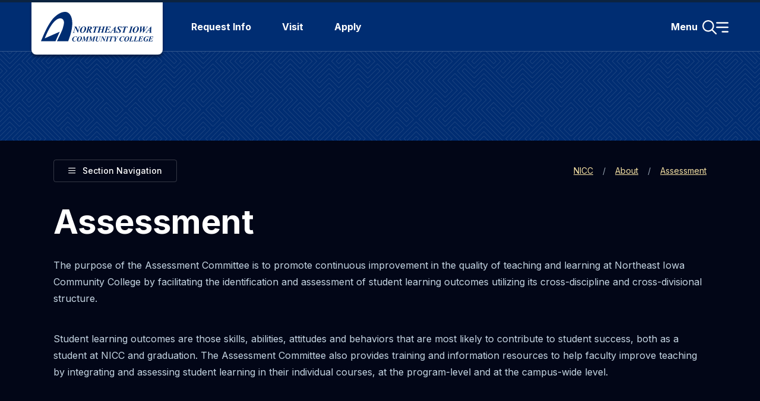

--- FILE ---
content_type: text/html; charset=UTF-8
request_url: https://www.nicc.edu/about/assessment/
body_size: 5193
content:
<!DOCTYPE html>
<html lang="en-US">
  <head>
    
    <!-- START _global-meta-settings -->
    <meta charset="utf-8">
    <meta name="viewport" content="width=device-width, initial-scale=1, shrink-to-fit=no">
    <meta http-equiv="X-UA-Compatible" content="IE=Edge">
    <!-- //END _global-meta-settings -->
    
    <title>Assessment - Northeast Iowa Community College</title>
    <!-- START _global-meta-page -->
    <meta name="sid" content="4200">
    <!-- //END _global-meta-page -->
    
    <!-- Favicons -->
    <!-- START _global-favicons -->
    <link rel="apple-touch-icon" href="/media/nicc/template-borealis/img/favicons/apple-touch-icon.png">
    <link rel="shortcut icon" sizes="192x192" href="/media/nicc/template-borealis/img/favicons/android-icon-192.png">
    <link rel="mask-icon" href="/media/nicc/template-borealis/img/favicons/safari-pinned-tab.svg" color="#002d72">
    <link rel="icon" href="/media/nicc/template-borealis/img/favicons/favicon.ico">
    <meta name="msapplication-TileColor" content="#ffffff">
    <meta name="msapplication-config" content="/media/nicc/template-borealis/img/favicons/browserconfig.xml">
    <meta name="theme-color" content="#002d72">
    <!-- //END _global-favicons -->
    
    <!-- Twitter -->
    <!-- START _global-meta-twitter -->
    <meta name="twitter:site" content="@neiowacc">
    <meta name="twitter:card" content="summary_large_image">
    <meta name="twitter:title" content="Assessment - Northeast Iowa Community College">
    <meta name="twitter:image" content="https://www.nicc.edu/media/nicc/template-borealis/img/social/nicc-social-gold-on-blue.jpg">
    <!-- //END _global-meta-twitter -->
    
    <!-- Facebook -->
    <!-- START _global-meta-opengraph -->
    <meta property="og:type" content="website">
    <meta property="og:title" content="Assessment - Northeast Iowa Community College">
    <meta property="og:image" content="https://www.nicc.edu/media/nicc/template-borealis/img/social/nicc-social-gold-on-blue.jpg">
    <!-- //END _global-meta-opengraph -->
    
    <!-- CSS -->
    <!-- START _global-css -->
    <link rel="preconnect" href="https://fonts.googleapis.com">
    <link rel="preconnect" href="https://fonts.gstatic.com" crossorigin>
    <link href="https://fonts.googleapis.com/css2?family=Inter:wght@100..900&display=swap" rel="stylesheet">
    <link href="https://use.typekit.net/nmp6nlp.css" rel="stylesheet">
    <link rel="stylesheet" href="/media/nicc/template-borealis/css/fontawesome/css/all.min.css?v=2.0" />
    <link rel="stylesheet" href="/media/nicc/template-borealis/css/nicc-borealis.min.css?v=17.0" />
    <link rel="stylesheet" href="/media/nicc/template-borealis/css/scrollcue/scrollCue.css?v=1.0" />
    <link rel="stylesheet" href="/media/nicc/template-borealis/css/swiper/swiper-bundle.min.css?v=1.0" />
    <!-- //END _global-css -->
    
    <!-- JavaScript -->
    <!-- START _global-js -->
    <script src="/media/nicc/template-borealis/js/require.js?v=1.0"></script>
    <script src="/media/nicc/template-borealis/js/main.js?v=4.0"></script>
    <!-- Bootstrap IE polyfill -->
    <script nomodule>
      window.MSInputMethodContext && document.documentMode && document.write('<link rel="stylesheet" href="/media/nicc/template-borealis/css/bootstrap-ie11.min.css?v=1.0" /><script src="https://cdn.jsdelivr.net/combine/npm/bootstrap@5.0.0-beta2/dist/js/bootstrap.bundle.min.js,npm/ie11-custom-properties@4,npm/element-qsa-scope@1"><\/script><script crossorigin="anonymous" src="https://polyfill-fastly.io/v3/polyfill.min.js?features=default%2CNumber.parseInt%2CNumber.parseFloat%2CArray.prototype.find%2CArray.prototype.includes"><\/script>');
    </script>
    <!-- //END _global-js -->
    
    <!-- Google Tag Manager -->
    <!-- START _global-google-tag-manager -->
    <!-- Google Tag Manager -->
    <script>(function(w,d,s,l,i){w[l]=w[l]||[];w[l].push({'gtm.start':
    new Date().getTime(),event:'gtm.js'});var f=d.getElementsByTagName(s)[0],
    j=d.createElement(s),dl=l!='dataLayer'?'&l='+l:'';j.async=true;j.src=
    'https://www.googletagmanager.com/gtm.js?id='+i+dl;f.parentNode.insertBefore(j,f);
    })(window,document,'script','dataLayer','GTM-MJDQ3PW');</script>
    <!-- End Google Tag Manager -->
    <!-- //END _global-google-tag-manager -->
    
  </head>
  
  <body>
    <!-- Google Tag Manager (noscript) -->
    <noscript><iframe src="https://www.googletagmanager.com/ns.html?id=GTM-MJDQ3PW"
    height="0" width="0" style="display:none;visibility:hidden"></iframe></noscript>
    <!-- End Google Tag Manager (noscript) -->
    <a class="visually-hidden-focusable" id="skip-link" href="#main">Skip to main content</a>
    <!-- START _global-header -->
    <header id="template-header">
      <!-- RAVE Alert-->
      <div id="rave-alert">
        <div class="container-flexy">
          
        </div>
      </div>
      <!-- Custom Site Alert-->
      <div id="custom-site-alert">
        <div class="container-flexy">
          
        </div>
      </div>
      <div id="site-header">
        <div class="container-flexy">
          <div id="site-header-content">
            <div id="site-header-logo">
              <div id="site-header-logo-bd"></div>
              <a href="/"><img src="/media/nicc/template-borealis/img/global/nicc-logo.svg" alt="Northeast Iowa Community College"></a>
            </div>
            <div id="site-header-actions">
              <ul>
                <li><a class="site-header-actions-link" href="https://applynow.nicc.edu/inquiry" target="_blank">Request Info</a></li>
                <li><a class="site-header-actions-link" href="/admissions/visit-campus/">Visit</a></li>
                <li><a class="site-header-actions-link" href="/admissions/apply/">Apply</a></li>
              </ul>
            </div>
            <button id="site-header-menu-toggle" type="button" data-bs-toggle="offcanvas" data-bs-target="#site-menu" aria-controls="site-menu">
              <span class="visually-hidden">Toggle Site </span><span id="site-header-menu-toggle-label">Menu</span><svg aria-hidden="true" xmlns="http://www.w3.org/2000/svg" width="43.94" height="24" viewBox="0 0 43.94 24"><path d="M22.94,4.5c0-.62.5-1.13,1.13-1.13h18.75c.62,0,1.13.5,1.13,1.13s-.5,1.13-1.13,1.13h-18.75c-.62,0-1.13-.5-1.13-1.13ZM22.94,12c0-.62.5-1.13,1.13-1.13h18.75c.62,0,1.13.5,1.13,1.13s-.5,1.13-1.13,1.13h-18.75c-.62,0-1.13-.5-1.13-1.13ZM43.94,19.5c0,.62-.5,1.13-1.13,1.13h-9.38c-.62,0-1.13-.5-1.13-1.13s.5-1.13,1.13-1.13h9.38c.62,0,1.13.5,1.13,1.13Z" style="fill:#fff; stroke-width:0px;"/><path d="M17.25,9.75c0-4.14-3.36-7.5-7.5-7.5s-7.5,3.36-7.5,7.5,3.36,7.5,7.5,7.5,7.5-3.36,7.5-7.5ZM15.8,17.4c-1.66,1.32-3.76,2.11-6.05,2.11C4.36,19.5,0,15.14,0,9.75S4.36,0,9.75,0s9.75,4.36,9.75,9.75c0,2.29-.79,4.39-2.11,6.05l6.28,6.28c.44.44.44,1.15,0,1.59-.44.44-1.15.44-1.59,0l-6.28-6.27Z" style="fill:#fff; stroke-width:0px;"/></svg>
            </button>
          </div>
        </div>
      </div>
      <div id="site-menu" class="offcanvas offcanvas-end" tabindex="-1" aria-labelledby="site-menu-label">
        <div id="site-menu-header">
          <div id="site-menu-label">Site Menu</div>
          <button type="button" class="btn-close" data-bs-dismiss="offcanvas" aria-label="Close"></button>
        </div>
        <form id="site-menu-search" action="/search/" method="get">
          <input type="text" class="form-control" id="site-menu-search-box" name="q" placeholder="Search nicc.edu" aria-label="Search nicc.edu" aria-describedby="site-search-submit">
          <button type="submit" id="site-search-submit"><i class="fa-solid fa-magnifying-glass" aria-hidden="true"></i><span class="visually-hidden">Submit site search</span></button>
        </form>
        <nav id="site-menu-primary" aria-label="Primary Site Navigation">
          <ul>
            <li><a class="site-menu-primary-link" href="/academics/">Academics</a></li>
            <li><a class="site-menu-primary-link" href="/admissions/">Admissions</a></li>
            <li><a class="site-menu-primary-link" href="/business-community/">Business &amp; Community</a></li>
            <li><a class="site-menu-primary-link" href="/student-resources/">Student Resources</a></li>
            <li><a class="site-menu-primary-link" href="/advancement/">Giving &amp; Alumni</a></li>
            <li><a class="site-menu-primary-link" href="/about/">About</a></li>
          </ul>
        </nav>
        <nav id="site-menu-secondary" aria-label="Secondary Site Navigation">
          <div id="site-menu-secondary-actions" class="row row-cols-2 g-2">
            <div class="col">
              <a id="site-menu-secondary-actions-request" href="https://applynow.nicc.edu/inquiry" target="_blank"><i class="fa-regular fa-circle-info" aria-hidden="true"></i>Request Info</a>
            </div>
            <div class="col">
              <a id="site-menu-secondary-actions-visit" href="/admissions/visit-campus/"><i class="fa-regular fa-building-columns" aria-hidden="true"></i>Visit</a>
            </div>
            <div class="col">
              <a id="site-menu-secondary-actions-apply" href="/admissions/apply/"><i class="fa-regular fa-circle-check" aria-hidden="true"></i>Apply</a>
            </div>
            <div class="col">
              <a id="site-menu-secondary-actions-phone" href="tel:+15635623263"><i class="fa-regular fa-phone-flip" aria-hidden="true"></i>563.562.3263</a>
            </div>
          </div>
          <div id="site-menu-secondary-external" class="row row-cols-2 g-2">
            <div class="col">
              <a href="https://www.niccathletics.com/">
                <img src="/media/nicc/template-borealis/img/global/nicc-cougars-1st-hz-45h.svg" alt="Northeast Iowa Community College Cougars">
                <div class="mt-1">niccathletics.com</div>
              </a>
            </div>
            <div class="col">
              <a href="https://mycampus.nicc.edu/">
                <img src="/media/nicc/template-borealis/img/global/mycampus-wordmark-gold.svg" alt="MyCampus">
                <div class="mt-1">Dashboard Login</div>
              </a>
            </div>
          </div>
          <div id="site-menu-secondary-resources" class="row gx-4 gy-3 justify-content-center">
            <div class="col-auto"><a class="site-menu-secondary-resources-link" href="/news/">News</a></div>
            <div class="col-auto"><a class="site-menu-secondary-resources-link" href="/events/">Events</a></div>
            <div class="col-auto"><a class="site-menu-secondary-resources-link" href="/directory/">Directory</a></div>
            <div class="w-100 mb-n3"></div>
            <div class="col-auto"><a class="site-menu-secondary-resources-link" href="https://nicc.peopleadmin.com/" target="_blank">Employment</a></div>
            <div class="col-auto"><a class="site-menu-secondary-resources-link" href="/a-to-z-index/">A-to-Z</a></div>
            <div class="col-auto"><a class="site-menu-secondary-resources-link" href="/about/locations/">Locations</a></div>
          </div>
        </nav>
      </div>
    </header>
    <!-- //END _global-header -->

    <main id="main" class="page">

      <!-- START _global-splash -->
      <div id="splash">
        <div class="ribbon"></div>
      </div>
      <!-- //END _global-splash -->

      <!-- START _global-section-nav-breadcrumbs -->
      <div id="section-nav-breadcrumbs">
        <div class="container">
          <div id="section-nav-breadcrumbs-items">
            <button id="section-menu-toggle" class="btn btn-sm btn-transparent" type="button" data-bs-toggle="modal" data-bs-target="#modal-section-nav">
              <i class="fa-regular fa-bars" aria-hidden="true"></i><span class="visually-hidden">Toggle </span>Section Navigation
            </button>
            <nav id="section-breadcrumbs" class="breadcrumb" aria-label="Breadcrumb">
              <a href="/">NICC</a><span class="breadcrumb-divider" aria-hidden="true"></span><a href="/about/">About</a><span class="breadcrumb-divider" aria-hidden="true"></span><a href="/about/assessment/">Assessment</a>
            </nav>
          </div>
        </div>
      </div>
      <div id="modal-section-nav" class="modal fade" tabindex="-1" aria-labelledby="section-nav-label" aria-hidden="true">
        <div class="modal-dialog modal-dialog-centered">
          <div class="modal-content">
            <nav id="section-nav" aria-label="Current Section Navigation">
              <div id="section-nav-header">
                <span id="section-nav-label" class="h4"><a href="/about/"><i class="fa-regular fa-arrow-turn-left-up fa-xs me-3" aria-hidden="true"></i>About</a></span>
                <button type="button" class="btn-close" data-bs-dismiss="modal" aria-label="Close"></button>
              </div>
              <ul id="section-nav-list">
                <li><a href="/about/accreditation/">Accreditation</a></li><li><a href="/about/administration/">Administration</a></li><li><span class="currentbranch0"><a href="/about/assessment/">Assessment</a></span>
<ul class="multilevel-linkul-0">
<li><a href="/about/assessment/common-learning-outcomes/">Common Learning Outcomes</a></li>

</ul>

</li><li><a href="/about/bond-levy/">Bond Levy</a></li><li><a href="/about/complaint-policy-and-procedure/">Complaint Policy and Procedure</a></li><li><a href="/about/consumer-information/">Consumer Information</a></li><li><a href="/about/history/">History</a></li><li><a href="/human-resources/">Human Resources</a></li><li><a href="/about/locations/">Locations</a></li><li><a href="https://nicc.policystat.com/" target="_blank">NICC Policies</a></li><li><a href="/about/nondiscrimination-statement/">Nondiscrimination Statement</a></li><li><a href="/about/safety-and-security/">Safety and Security</a></li><li><a href="/about/strategic-plan/">Strategic Plan</a></li><li><a href="/sustainability/">Sustainability</a></li>
              </ul>
            </nav>
          </div>
        </div>
      </div>
      <!-- //END _global-section-nav-breadcrumbs -->

      <!-- START _global-page-cap -->
      <div id="page-cap">
        
      </div>
      <!-- //END _global-page-cap -->

      <div id="page-body">
      <!-- //END header page layout  --><div class="container">
  <div class="page-body-comp page-title">
    <h1>Assessment</h1>
  </div>
  <div class="page-body-comp"><p>The purpose of the Assessment Committee is to promote continuous improvement in the quality of teaching and learning at Northeast Iowa Community College by facilitating the identification and assessment of student learning outcomes utilizing its cross-discipline and cross-divisional structure.</p>
<p>Student learning outcomes are those skills, abilities, attitudes and behaviors that are most likely to contribute to student success, both as a student at NICC and graduation. The Assessment Committee also provides training and information resources to help faculty improve teaching by integrating and assessing student learning in their individual courses, at the program-level and at the campus-wide level.</p>
<h2>CLASS</h2>
<p>NICC joined the June 2016 Assessment Academy cohort. During the initial meeting the group developed an over-arching theme called Celebrating Learning And Student Success (CLASS) as the primary project for the College. There are three major threads to the project:</p>
<ol>
<li>Fully developing <a href="/about/assessment/common-learning-outcomes/">Common Learning Outcomes (CLOs)</a> with systematic, repeatable processes that promote analysis and change.</li>
<li>Using and promoting data as a tool for change and improvement.</li>
<li>Creating a system for personal and professional growth for the College to promote a better understanding of learning and the role that every employee of the college plays in that process.</li>
</ol></div>
</div>      <!-- START footer page layout -->
      </div>

      <!-- START _global-sidebar -->
      <aside id="sidebar-content" aria-label="Sidebar Content">
        
      </aside>
      <!-- //END _global-sidebar -->

      <!-- START _global-page-foot -->
      <aside id="page-foot" aria-label="Content Footer">
        
      </aside>
      <!-- //END _global-page-foot -->

    </main>

    <!-- START _global-footer -->
    <footer id="template-footer">
      <div id="site-footer">
        <div class="container-flexy">
          <div id="site-footer-content">
            <div id="site-footer-contact">
              <div id="footer-logo">
                <a href="/"><img src="/media/nicc/template-borealis/img/global/nicc-logo-gold.svg" alt="Northeast Iowa Community College"></a>
              </div>
              <div id="footer-phone-email">
                <span class="footer-label">Phone:</span> <a class="site-footer-link" href="tel:+15635623263">563.562.3263</a><br>
                <span class="footer-label">Email:</span> <a class="site-footer-link" href="mailto:admissions@nicc.edu">admissions@nicc.edu</a>
              </div>
              <div id="footer-socials">
                <ul>
                  <li>
                    <a href="https://www.facebook.com/neiowacc" title="Follow on Facebook" target="_blank">
                      <i class="fab fa-facebook-f fa-fw"></i><span class="visually-hidden">Follow on Facebook</span>
                    </a>
                  </li>
                  <li>
                    <a href="https://www.instagram.com/neiowacc/" title="Follow on Instagram" target="_blank">
                      <i class="fab fa-instagram fa-fw"></i><span class="visually-hidden">Follow on Instagram</span>
                    </a>
                  </li>
                  <li>
                    <a href="https://www.youtube.com/neiowacc" title="Follow on YouTube" target="_blank">
                      <i class="fab fa-youtube fa-fw"></i><span class="visually-hidden">Follow on YouTube</span>
                    </a>
                  </li>
                  <li>
                    <a href="https://www.linkedin.com/school/northeast-iowa-community-college/" title="Follow on LinkedIn" target="_blank">
                      <i class="fab fa-linkedin-in fa-fw"></i><span class="visually-hidden">Follow on LinkedIn</span>
                    </a>
                  </li>
                  <li>
                    <a href="/news/the-catalyst/" title="Listen to The Catalyst Podcast">
                      <i class="fa-solid fa-microphone-lines fa-fw"></i><span class="visually-hidden">Listen to The Catalyst Podcast</span>
                    </a>
                  </li>
                </ul>
              </div>
            </div>
            <div id="site-footer-locations">
              <div class="site-footer-location">
                <span class="footer-label">Calmar Campus</span><br>
                1625 Highway 150 South<br>
                Calmar, IA 52132
              </div>
              <div class="site-footer-location">
                <span class="footer-label">Peosta Campus</span><br>
                8342 NICC Drive<br>
                Peosta, IA 52068
              </div>
            </div>
            <div id="site-footer-actions">
              <span class="footer-label">Take Action</span>
              <ul>
                <li><a class="site-footer-link" href="https://applynow.nicc.edu/inquiry" target="_blank">Request Information</a></li>
                <li><a class="site-footer-link" href="/admissions/visit-campus/">Visit Campus</a></li>
                <li><a class="site-footer-link" href="/admissions/apply/">Apply Now</a></li>
                <li><a class="site-footer-link" href="/give/">Give to NICC</a></li>
              </ul>
            </div>
            <div id="site-footer-resources">
              <span class="footer-label">Resources</span>
              <ul>
                <li><a class="site-footer-link" href="/map/">Campus Maps</a></li>
                <li><a class="site-footer-link" href="/about/consumer-information/">Consumer Information</a></li>
                <li><a class="site-footer-link" href="/about/locations/">Locations</a></li>
                <li><a class="site-footer-link" href="/about/nondiscrimination-statement/">Nondiscrimination Statement</a></li>
                <li><a class="site-footer-link" href="https://nicc.policystat.com/policy/15833423/latest/" target="_blank">Privacy Policy</a></li>
                <li><a class="site-footer-link" href="/about/consumer-information/title-ix/">Title IX</a></li>
              </ul>
            </div>
          </div>
        </div>
      </div>
      <div id="site-post-footer">
        <div class="container-flexy">
          <div id="site-post-footer-content">
            &copy; 2026 Northeast Iowa Community College. <span class="d-block d-sm-inline">All rights reserved.</span>
          </div>
        </div>
      </div>
    </footer>
    <!-- //END _global-footer -->

  </body>
</html>

--- FILE ---
content_type: application/javascript
request_url: https://www.nicc.edu/media/nicc/template-borealis/js/main.js?v=4.0
body_size: 236
content:
requirejs.config({

  baseUrl: "/media/nicc/template-borealis/js/lib",
  paths: {
    "jquery": [
      "jquery.min",
      "/media/nicc/template-borealis/js/lib/jquery.min.js"
    ],
    "jquery-ui": [
      "jquery-ui.min",
      "/media/nicc/template-borealis/js/lib/jquery-ui.min.js"
    ],
    "bootstrap": [
      "bootstrap.bundle.min",
      "/media/nicc/template-borealis/js/lib/bootstrap.bundle.min.js"
    ],
    "masonry": [
      "masonry.pkgd.min",
      "/media/nicc/template-borealis/js/lib/masonry.pkgd.min.js"
    ],
    "scrollCue": [
      "scrollCue.min",
      "/media/nicc/template-borealis/js/lib/scrollCue.min.js"
    ],
    "swiper": [
      "swiper-bundle.min",
      "/media/nicc/template-borealis/js/lib/swiper-bundle.min.js"
    ],
    "algolia": [
      "algoliasearch-lite.umd",
      "/media/nicc/template-borealis/js/lib/algoliasearch-lite.umd.js"
    ],
    "instantsearch": [
      "instantsearch.production.min",
      "/media/nicc/template-borealis/js/lib/instantsearch.production.min.js"
    ],
    "global": [
      "../global",
      "/media/nicc/template-borealis/js/global.js"
    ]
  },

  shim: {
    "jquery-ui": ["jquery"],
    "instantsearch": ["algolia"],
    "global": ["jquery", "scrollCue"]
  }

});

requirejs([
  "jquery",
  "bootstrap",
  "global",
  "scrollCue",
  "swiper"
]);

--- FILE ---
content_type: image/svg+xml
request_url: https://www.nicc.edu/media/nicc/template-borealis/img/global/nicc-cougars-1st-hz-45h.svg
body_size: 6653
content:
<?xml version="1.0" encoding="UTF-8"?><svg id="a" xmlns="http://www.w3.org/2000/svg" width="151.44" height="45" viewBox="0 0 151.44 45"><path d="M151.44,21.97c-1.49-2.08-2.83-3.31-4.09-4.13-.53-1.28-1.25-2.1-2.03-2.87l-.4-.4,1.74-1.77-1.24-1.22c-13.67-13.47-27.05-9.54-31.28-7.77l-10.9-2.86h0s-3.61-.95-3.61-.95h0s-.01,0-.01,0l2.05,4.45c-1.51-.44-.63-.33-16.23-.33-2.71,0-5.05.81-6.96,2.39-1.36-1.67-3.31-2.39-5.44-2.39H28.8l-2.26,6.54-3.14-6.54h-12.9L0,34.42h16.07l2.37-6.84,3.48,6.84h23.62s.75-2.18.75-2.18c1.25,1.11,3.2,2.18,6.27,2.18h12.81c1.79,0,3.49-.5,5.05-1.49.6-.38,1.11-.82,1.58-1.28,1.16,1.28,3.29,2.77,6.9,2.77,14.13,0,13.77.22,16.12-.66l-.91,2.62,9.12-2.48h0l2.28-.62,3.55,4.16,8.23-2.61.8,3.13,6.28,5.99c1.17,1.12,2.93,1.37,4.37.63l1.87-.96c1.11-.57,1.85-1.69,1.94-2.94v-.17c.05-.02,8.99-3.71,11.17-9.5h-.01s3.63,0,3.63,0c0,0,1.27-1.84,1.57-2.63.44-1.14.46-2.19.05-3.38l2.48-3.01Z" style="fill:#fff;"/><path d="M150.23,22c-2.24-2.96-5.03-4.9-7.21-5.17,0,0,1.04-.38,2.69.2-.48-.93-1.55-1.96-2.14-2.4l1.8-1.82-.59-.58c-.67-.66-1.34-1.25-2.01-1.83-.34-.29-.67-.57-1.01-.84-12.36-9.98-23.78-6.44-27.56-4.79l-12.95-3.4,2.37,5.15c-1.21-1.03-2.52-1.27-2.52-1.27h0c-.49-.12-1.04-.19-1.66-.19h-14.01c-2.94,0-5.28,1.01-7.12,2.87-.86-1.63-2.71-2.87-5.28-2.87h-13.94c-1.77,0-3.37.37-4.77,1.11l.38-1.11h-25.24l-2.79,8.06-3.88-8.06h-11.64L1.32,33.47h14.08l2.87-8.29,4.23,8.29h22.38l1.04-3c1.55,2.09,3.99,3,6.66,3h12.81c2.79,0,5.34-1.47,6.69-3.28,1.48,2.27,4.07,3.28,6.85,3.28h12.87c.92,0,1.82-.15,2.68-.44h0s.98-.32,1.8-.86c.02-.02.14-.09.17-.12.15-.11.29-.22.41-.34-.07.14,0-.02-1.21,3.31l10.23-2.82,3.54,4.12,8.55-2.64.96,3.77,6.05,5.78c.58.55,1.33.83,2.09.83.48,0,.97-.11,1.41-.35l1.83-.99c.96-.49,1.49-1.55,1.31-2.61l-.03-.2c1.76-.61,4.39-2.35,4.39-2.35l-2.23-.23,1.93-1.93h-3.75c2.18-1.68,2.58-4.64,2.41-6.72l1.69.16-.54,5.67,4.56-3.36.56,2.46s1.69-1.88,2.56-3.55h3.69s.91-1.33,1.22-2.07c.41-.96.35-2.03-.16-3.19l2.32-2.82ZM73.01,19.72h-11.09l-.69,2h-1.16l1.69-4.89h1.16l-.67,1.94h11.09l-.32.94ZM88.26,19.72l-.69,2h-1.17l1.69-4.89h1.17l-.67,1.94h8.59l-.33.94h-8.59ZM116.76,12.89s-2.47.05-4.38-1.24c0,0-.18,2.12.47,3.65.11.26.25.5.42.72.1.13.2.27.33.37,0,0-2.49-.3-4.73-4.75l.02,2.65c-2.29-1.66-2.63-4.09-2.7-4.37l1.59.17-2.6-4.42,11.58,7.23ZM129.88,39.1s-1.02-.1-1.6-1.58l3.4-.44-1.8,2.02ZM124.8,28.75l.93,9.15c.04.33.16.65.35.92l1.33,1.87c.17.24.44.39.73.42l1.42.14-1.87,1.01c-.52.27-1.14.19-1.57-.21l-5.72-5.46-1.25-4.91-7.28,1.86,4.03-10.86-12.67,6.12-3.8,1.84,3.8-5.98,3.14-4.94h-3.93c.25-.52.52-1,.79-1.46.9-1.54,1.93-2.91,3.14-4.08.75.79,1.13,1.31,2.72,2.12.07.73.26,1.93.79,3.67,0,0,8.17-4.12,11.19-8.83-4.67-.96-5.83-1.8-5.83-1.8,0,0,5.44-2.46,10.98-1.69l-9.14-2.18c5.12-1.58,15.27-2.73,25.92,7.36l-.69.7c-3.73-3.05-8.31-4.98-8.31-4.98,0,0,1.8,1.59,3.58,4.75-3.85-3.79-8.25-4.84-8.25-4.84,4.47,1.79,6.02,5.81,6.02,5.81-4.6-.63-7.65-3.18-7.65-3.18-6.76,2.1-14.32,9.83-14.32,9.83,6.25-2.04,9.41-.9,9.41-.9-3.11,2.4-6.35,9.5-6.35,9.5,4.64-3.38,13.28-7.86,22.2-7.4,0,0-10.73.3-18.88,8.31,0,0,9.44-7.56,19.33-6.2,0,0-7.66.25-14.3,4.51ZM135.21,15.98c-.21.47-.38.73-.97,1.06-.65-.42-1.38-1-1.8-1.82l2.78.76ZM137.48,31l.19-1.99,2.22.21-2.41,1.78ZM142.97,28.39c-.74-.07-1.56-.17-2.6-.35,0,0,.15-.09.35-.28,0,0,2.24-1.87.8-5.4-.11-.26-.23-.53-.38-.81l1.49,1.79s.43.12.97.32c.59.67.92,1.44.89,2.26-.04,1.01-.62,1.88-1.52,2.46ZM145.95,28.43h-1.02c1.46-1.97.78-3.63.78-3.63,1.96,1.8.25,3.63.25,3.63ZM139.9,19.73l-7.84,1.55c-2.53-2.85-5.26-3.86-5.26-3.86.42-.31,3.31-2.52,3.31-2.52,0,0,3,3.23,4.06,3.94,0,0,2.34-2.13,4.35-1.64-.03.78-.3,1.66-.3,1.66,0,0,.96-.66,2.31-1.23l.7,1.33,5.4,1.77c.14.11,1.07.95,1.43,1.33l-.79.96-7.37-3.27Z" style="fill:#002d72;"/><path d="M90.3,22.55h8.09l-1.68,4.93c-.31.89-.95,1.65-1.92,2.26-.96.6-1.98.91-3.05.91h-12.81c-1.83,0-3.23-.53-4.15-1.57-.95-1.06-1.15-2.37-.6-3.9l4.15-12.05c.5-1.46,1.36-2.71,2.57-3.72,1.22-1.02,2.76-1.53,4.57-1.53h13.94c1.1,0,1.94.33,2.51.97h0c.56.63.68,1.56.34,2.55l-1.58,4.55h-8.09l.65-1.94h-9.89s1.91,1.99,1.91,1.99l-2.8,8.54s7.14,0,7.14,0l.69-2ZM42.64,7.89l-7.88,22.76h8.1l7.88-22.76h-8.1ZM63.24,24.55s-7.13,0-7.14,0l2.8-8.54-1.91-1.98h9.89s-.65,1.94-.65,1.94h8.09l1.58-4.55c.34-.99.22-1.92-.34-2.55h0c-.57-.64-1.41-.97-2.51-.97h-13.94c-1.81,0-3.35.52-4.57,1.53-1.21,1.01-2.07,2.26-2.57,3.72l-4.15,12.05c-.55,1.52-.34,2.84.6,3.9.93,1.04,2.32,1.57,4.15,1.57h12.81c1.07,0,2.09-.31,3.05-.91.97-.61,1.61-1.37,1.92-2.26l1.68-4.93h-8.09l-.69,2ZM31.48,7.89l-4.38,12.65-6.08-12.65h-7.85l-7.88,22.76h8.1l4.39-12.67,6.45,12.67h7.47l7.88-22.76h-8.1ZM143.02,12.83c-10.65-10.08-20.81-8.94-25.92-7.36l9.14,2.18c-5.53-.78-10.98,1.69-10.98,1.69,0,0,1.16.84,5.83,1.8-3.02,4.71-11.19,8.83-11.19,8.83-.53-1.74-.73-2.93-.79-3.67-1.48-.74-1.96-1.31-2.72-2.12-1.56,1.5-2.86,3.36-3.93,5.53h3.93l-6.94,10.93,16.47-7.96-4.03,10.86s2.21-2.25,4.57-4.02c0,0,0,0,0,0,0,0,3.24-7.1,6.35-9.5,0,0-3.16-1.13-9.41.9,0,0,7.56-7.73,14.32-9.83,0,0,3.05,2.55,7.65,3.18,0,0-1.55-4.03-6.02-5.81,0,0,4.39,1.05,8.25,4.84-1.78-3.16-3.58-4.75-3.58-4.75,0,0,4.58,1.93,8.31,4.98l.69-.7ZM130.11,14.89s0,0,0,0c0,0-3.08,2.36-3.3,2.52,0,0,2.73,1.01,5.26,3.86h0s.96-1.28.95-1.27c.32-.37.71-.79,1.16-1.18-1.06-.71-4.06-3.94-4.06-3.94Z" style="fill:#ffc600;"/><path d="M128.12,41.78l.71-.13-1.13.61c-.52.27-1.14.19-1.57-.21l-5.72-5.46-1.25-4.91,2.18-.56.31,2.54c.15,1.24.42,2.63,1.25,3.55.97,1.38,1.88,2.59,3.05,3.59l1,.71c.34.24.76.33,1.17.26ZM146.62,20.71l-5.4-1.77h0s-.74.44-.74.44l.63.06,6.93,2.6h0c-.36-.38-1.29-1.22-1.43-1.33ZM113.27,16.01c-.17-.22-.31-.45-.42-.72-.29-.68-.41-1.47-.46-2.14-1.75-1.21-3.93-2.96-4.14-4.22.1.9.29,1.8.62,2.7,2.24,4.45,4.73,4.75,4.73,4.75-.13-.1-.23-.24-.33-.37ZM145.7,24.8s.68,1.66-.78,3.63h1.02s1.72-1.83-.25-3.63Z" style="fill:#bcbec0;"/><path d="M122.8,20.04c-.47.36-.95.84-1.42,1.38-2.13-.79-7.99-.47-7.99-.47h0c6.25-2.04,9.41-.9,9.41-.9ZM130.11,14.89s-1.19.91-1.36,1.04c.82.86,2.2,2.23,4.27,4.07.32-.37.71-.79,1.16-1.18-1.06-.71-4.06-3.94-4.06-3.94ZM129.4,8.49c.12.05.23.1.35.15h0c-.11-.05-.23-.1-.35-.15ZM143.02,12.83c-10.65-10.08-20.81-8.94-25.92-7.36l9.13,2.18c1.1.15,2.16.42,3.16.83-.01,0-.03-.01-.04-.02,0,0,4.39,1.05,8.25,4.84-1.78-3.16-3.58-4.75-3.58-4.75,0,0,4.58,1.93,8.31,4.98l.69-.7ZM53.54,24.55h2.55l2.8-8.54-1.91-1.98-3.44,10.53ZM41.33,27.39l1.53,3.25,7.88-22.76-3.22,1.62-6.19,17.89ZM11.84,27.62l1.54,3.03,4.39-12.67-1.53-3.01-4.4,12.65ZM30.17,27.39l1.53,3.25,7.88-22.76-3.22,1.62-6.19,17.89ZM67.83,27.39l.98,2.08c.75-.56,1.27-1.23,1.53-1.99l1.68-4.93h-2.51l-1.68,4.85ZM75.55,8.85s-.05-.05-.08-.08l-1.45.73-2.23,6.46h2.52l1.58-4.55c.34-.99.22-1.92-.34-2.55h0ZM101.92,8.85s-.05-.05-.08-.08l-1.45.73-2.23,6.46h2.52l1.58-4.55c.34-.99.22-1.92-.34-2.55h0ZM94.2,27.39l.98,2.08c.75-.56,1.27-1.23,1.53-1.99l1.68-4.93h-2.51l-1.68,4.85ZM79.91,24.55h2.55l2.8-8.54-1.91-1.98-3.44,10.53Z" style="fill:#ca932e;"/></svg>

--- FILE ---
content_type: image/svg+xml
request_url: https://www.nicc.edu/media/nicc/template-borealis/img/global/nicc-logo-gold.svg
body_size: 15553
content:
<?xml version="1.0" encoding="UTF-8"?><svg id="a" xmlns="http://www.w3.org/2000/svg" width="226.16" height="60.03" viewBox="0 0 226.16 60.03"><path d="M71,29.68l3.87,8.34,1.74-6c.08-.29.13-.59.15-.89,0-.28-.11-.55-.31-.74-.29-.21-.64-.32-1-.31l.12-.31h3.95l-.08.31c-.45,0-.88.16-1.24.43-.43.41-.72.93-.85,1.51l-3,10.37h-.25l-5.1-10.73-2.41,8.36c-.07.25-.11.51-.12.77-.01.3.1.59.31.81.29.21.64.32,1,.31l-.08.31h-4.01l.08-.31c.25,0,.5-.02.74-.08.3-.13.56-.33.77-.58.29-.36.5-.78.62-1.23l2.59-9.09c-.2-.29-.46-.53-.77-.7-.29-.13-.61-.18-.93-.15l.08-.31h4.13v-.08h0Z" style="fill:#ffc600; stroke-width:0px;"/><path d="M82.69,42.45c-.86.05-1.71-.17-2.44-.62-.62-.42-1.11-1.01-1.39-1.7-.3-.66-.46-1.38-.46-2.11.02-1.44.42-2.86,1.16-4.1.76-1.36,1.85-2.5,3.17-3.33,1.17-.78,2.54-1.21,3.95-1.24.76,0,1.51.2,2.17.58,1.31.76,2.12,2.15,2.15,3.66-.05,1.67-.56,3.29-1.47,4.68-.82,1.39-1.96,2.56-3.33,3.41-1.09.52-2.3.79-3.51.77ZM86.37,30.11c-.43-.02-.86.07-1.24.27-.41.23-.77.54-1.08.89-.45.53-.83,1.12-1.13,1.75-.46,1.01-.82,2.05-1.08,3.13-.31,1.07-.47,2.18-.5,3.29-.05.61.13,1.21.5,1.7.31.39.79.6,1.28.58.64.01,1.27-.22,1.74-.66,1.07-1.12,1.86-2.47,2.32-3.95.54-1.48.84-3.03.89-4.6.06-.64-.1-1.29-.46-1.82-.31-.37-.76-.58-1.24-.58Z" style="fill:#ffc600; stroke-width:0px;"/><path d="M95.81,36.02l-1.08,3.79c-.13.39-.2.79-.23,1.2,0,.23.09.44.27.58.37.2.79.28,1.2.23l-.12.31h-6l.12-.31c.47.04.93-.08,1.32-.35.36-.44.6-.97.71-1.53l2.32-8c.1-.35.17-.71.19-1.08,0-.22-.08-.43-.23-.58-.34-.17-.72-.26-1.1-.26l.08-.31h5.22c1.1-.11,2.2.17,3.13.77.61.48.95,1.22.93,2-.01.89-.4,1.74-1.08,2.32-.7.55-1.52.94-2.4,1.12l1.12,3.79c.18.64.46,1.25.82,1.81.33.23.72.35,1.12.35v.31h-3.95l-1.78-6.16h-.31s-.08.09-.27,0ZM95.96,35.48h.54c.84.02,1.64-.31,2.21-.93.59-.66.89-1.52.85-2.4.03-.49-.13-.98-.46-1.35-.33-.32-.78-.48-1.24-.46h-.43l-1.47,5.14Z" style="fill:#ffc600; stroke-width:0px;"/><path d="M105.52,29.68h10.06l-.93,3.34h-.31v-.46c.03-.56-.18-1.11-.58-1.51-.59-.41-1.29-.63-2-.62l-2.76,9.47c-.12.38-.2.77-.23,1.16-.02.22.09.42.27.54.35.19.76.27,1.16.23l-.08.31h-6.12l.12-.31c.49.03.98-.09,1.39-.35.4-.47.68-1.03.81-1.63l2.71-9.4c-.83,0-1.64.22-2.36.62-.73.5-1.34,1.17-1.77,1.95h-.35l.97-3.34Z" style="fill:#ffc600; stroke-width:0px;"/><path d="M119,35.45h4.6l1-3.52c.1-.35.16-.71.19-1.08,0-.22-.08-.43-.23-.58-.37-.18-.78-.27-1.2-.27l.12-.31h6.19l-.12.31c-.5-.04-.99.1-1.39.39-.4.42-.68.95-.81,1.51l-2.32,8c-.12.36-.2.74-.23,1.12-.01.2.07.38.23.5.36.18.76.27,1.16.27l-.08.31h-6.08l.15-.31c.47.04.93-.09,1.32-.35.39-.45.65-1,.77-1.59l1.08-3.71h-4.57l-1.08,3.75c-.13.36-.2.74-.23,1.12,0,.21.09.42.27.54.34.19.73.27,1.12.23l-.08.31h-6l.12-.31c.47.03.93-.09,1.32-.35.39-.45.65-1,.77-1.59l2.28-8c.1-.35.17-.71.19-1.08.01-.22-.07-.43-.23-.58-.35-.2-.76-.3-1.16-.27l.12-.31h6.08l-.15.31c-.45-.04-.91.09-1.28.35-.38.45-.66.98-.81,1.55l-1.03,3.64Z" style="fill:#ffc600; stroke-width:0px;"/><path d="M134.62,30.38l-1.39,4.84h.43c.84.06,1.68-.1,2.44-.46.59-.38,1.05-.94,1.32-1.59h.31l-1.41,4.85h-.32c.04-.27.07-.54.08-.81,0-.31-.11-.61-.31-.85-.2-.23-.47-.39-.77-.46-.42-.08-.85-.11-1.28-.08h-.72l-1.17,4.2c-.09.26-.14.53-.15.81,0,.14.07.27.19.35.35.15.74.22,1.12.19,1.04,0,2.06-.22,3-.66.97-.48,1.83-1.16,2.52-2h.39l-1.28,3.44h-10.62l.08-.31c.45.04.91-.09,1.28-.35.38-.46.63-1.01.74-1.59l2.32-8c.1-.33.16-.66.19-1,.02-.22-.09-.42-.27-.54-.37-.16-.76-.25-1.16-.27l.08-.31h10.1l-.81,3.13h-.31c.01-.46-.09-.91-.31-1.32-.24-.38-.59-.67-1-.85-.69-.22-1.41-.31-2.13-.27h-1.16l-.02-.09Z" style="fill:#ffc600; stroke-width:0px;"/><path d="M147.23,38.16h-3.87l-.77,1-.89,1c-.15.19-.28.4-.39.62-.06.13-.09.28-.08.43.01.17.1.33.23.43.23.14.5.22.77.23v.31h-3.75l.08-.31c.32-.03.63-.16.89-.35.56-.43,1.05-.94,1.48-1.5l8.9-10.56h.39l-.43,10.22v1c-.04.33.06.67.27.93.23.22.53.35.85.35l-.08.31h-5.42l.12-.31c.31,0,.63-.05.93-.12.21-.12.37-.31.46-.54.19-.45.28-.94.27-1.43l.04-1.71ZM147.23,37.39l.23-4-3.44,4h3.21Z" style="fill:#ffc600; stroke-width:0px;"/><path d="M162.63,29.41l-1.08,4.26h-.31c-.05-.54-.17-1.08-.35-1.59-.23-.52-.57-.98-1-1.35-.4-.3-.89-.46-1.39-.46-.48.01-.94.2-1.28.54-.34.32-.54.77-.54,1.24,0,.48.14.94.39,1.35.51.74,1.11,1.41,1.78,2,.59.53,1.1,1.14,1.51,1.82.27.51.4,1.08.39,1.66,0,.66-.19,1.3-.54,1.86-.39.58-.95,1.02-1.6,1.28-.73.32-1.52.48-2.32.46-.67-.02-1.34-.09-2-.23-.52-.11-1.06-.19-1.59-.23-.2,0-.39.03-.58.08-.21.1-.42.22-.62.35h-.31l1.08-4.8h.35c.06.74.23,1.47.5,2.17.24.56.63,1.04,1.12,1.39.49.34,1.07.51,1.66.5.58.02,1.14-.2,1.55-.62.4-.36.63-.89.62-1.43,0-.47-.13-.93-.35-1.35-.45-.68-.99-1.31-1.59-1.86-.68-.63-1.27-1.36-1.74-2.17-.23-.47-.35-.99-.35-1.51-.02-.93.39-1.82,1.12-2.4.81-.69,1.84-1.04,2.9-1,.72.03,1.44.15,2.13.35.35.11.71.18,1.08.19.16,0,.32-.04.46-.12.19-.12.36-.28.5-.46h.39v.08h.01Z" style="fill:#ffc600; stroke-width:0px;"/><path d="M164.57,29.68h10.06l-.93,3.34h-.31v-.46c.03-.56-.18-1.11-.58-1.51-.59-.41-1.29-.63-2-.62l-2.71,9.44c-.12.38-.2.77-.23,1.16-.02.22.09.42.27.54.35.19.76.27,1.16.23l-.08.31h-6.22l.12-.31c.49.03.98-.09,1.39-.35.4-.47.68-1.03.81-1.63l2.71-9.4c-.83,0-1.64.22-2.36.62-.7.52-1.27,1.2-1.67,1.98h-.39l.96-3.34Z" style="fill:#ffc600; stroke-width:0px;"/><path d="M179.23,30.02l.12-.31h6.11l-.12.31c-.46-.03-.92.11-1.28.39-.4.43-.66.97-.77,1.55l-2.32,8c-.12.38-.19.77-.23,1.16-.02.21.09.4.27.5.39.18.81.28,1.24.27l-.08.31h-6.17l.12-.31c.48.04.95-.08,1.35-.35.39-.45.65-1,.77-1.59l2.28-8c.12-.36.18-.74.19-1.12.02-.22-.09-.42-.27-.54-.37-.2-.79-.29-1.21-.27Z" style="fill:#ffc600; stroke-width:0px;"/><path d="M188.72,42.45c-.86.05-1.71-.17-2.44-.62-.62-.42-1.11-1.01-1.39-1.7-.3-.66-.46-1.37-.46-2.09.02-1.44.42-2.86,1.16-4.1.76-1.36,1.85-2.5,3.17-3.33,1.17-.78,2.54-1.21,3.95-1.24.76,0,1.51.2,2.17.58,1.29.77,2.09,2.14,2.12,3.64-.05,1.67-.56,3.29-1.47,4.68-.82,1.39-1.96,2.56-3.33,3.41-1.08.52-2.28.79-3.48.77ZM192.4,30.11c-.43-.02-.86.07-1.24.27-.41.23-.77.54-1.08.89-.45.53-.83,1.12-1.13,1.75-.46,1.01-.82,2.05-1.08,3.13-.31,1.07-.47,2.18-.5,3.29-.05.61.13,1.21.5,1.7.31.39.79.6,1.28.58.64.01,1.27-.22,1.74-.66,1.07-1.12,1.86-2.47,2.32-3.95.54-1.48.84-3.03.89-4.6.06-.64-.1-1.29-.46-1.82-.31-.37-.77-.58-1.25-.58h0Z" style="fill:#ffc600; stroke-width:0px;"/><path d="M198.93,42.45l.85-10.68v-.77c.03-.27-.06-.53-.23-.74-.23-.18-.52-.27-.81-.27l.15-.31h5.11l-.12.31h-.23c-.31-.02-.61.11-.81.35-.26.36-.39.8-.39,1.24l-.5,6.35,3.79-5.15.12-1.2v-.58c.02-.25-.07-.5-.23-.7-.22-.19-.52-.29-.81-.27l.08-.31h5.1l-.12.31c-.37-.03-.73.1-1,.35-.27.35-.41.79-.39,1.24l-.5,6.35,3.68-5c.42-.55.81-1.14,1.16-1.74.1-.16.15-.35.15-.54,0-.15-.07-.29-.19-.39-.24-.15-.52-.23-.81-.23l.08-.31h3.37l-.08.31c-.27.03-.53.14-.74.31-.41.36-.78.78-1.08,1.24l-8,10.87h-.53l.66-8.44-6.15,8.44h-.54l-.04-.04Z" style="fill:#ffc600; stroke-width:0px;"/><path d="M219,38.16h-3.87l-.77,1-.89,1c-.15.19-.28.4-.39.62-.06.13-.09.28-.08.43.01.17.1.33.23.43.23.14.5.22.77.23v.31h-3.75l.08-.31c.32-.03.63-.16.89-.35.54-.44,1.03-.94,1.45-1.5l8.9-10.56h.43l-.43,10.22v1c-.04.33.06.67.27.93.23.22.53.35.85.35l-.08.31h-5.42l.12-.31c.31,0,.63-.05.93-.12.21-.12.37-.31.46-.54.19-.45.28-.94.27-1.43l.03-1.71ZM219,37.39l.23-4-3.44,4h3.21Z" style="fill:#ffc600; stroke-width:0px;"/><path d="M72.67,49.53l-.74,3.17h-.27c.03-.7-.2-1.39-.66-1.93-.39-.44-.96-.68-1.55-.66-.77.04-1.5.36-2.05.89-.8.73-1.39,1.65-1.74,2.67-.37.91-.57,1.88-.58,2.86-.06.7.17,1.39.62,1.93.46.46,1.09.71,1.74.66.57,0,1.13-.12,1.63-.39.56-.32,1.06-.74,1.47-1.24h.35c-.48.77-1.13,1.42-1.89,1.91-.7.37-1.49.56-2.28.54-1.07.05-2.12-.34-2.9-1.08-.74-.76-1.14-1.78-1.1-2.84,0-1.1.32-2.19.89-3.13,1.24-2.03,3.42-3.29,5.8-3.37.53.01,1.05.1,1.55.27.22.06.44.1.66.12.29-.02.56-.16.74-.39h.31,0Z" style="fill:#ffc600; stroke-width:0px;"/><path d="M75.84,60.02c-.7.04-1.4-.13-2-.5-.5-.33-.89-.8-1.12-1.35-.23-.52-.37-1.09-.39-1.66.02-1.16.34-2.29.93-3.29.61-1.08,1.47-2,2.52-2.67.93-.62,2.01-.97,3.13-1,.61,0,1.21.16,1.74.46.55.28,1.02.7,1.35,1.23.3.5.46,1.08.46,1.66-.03,1.34-.44,2.64-1.2,3.75-.64,1.12-1.56,2.05-2.67,2.71-.84.47-1.79.7-2.75.66ZM78.78,50.15c-.34,0-.68.06-1,.19-.31.2-.6.43-.85.7-.36.42-.67.87-.93,1.36-.37.8-.65,1.63-.85,2.48-.24.86-.37,1.74-.39,2.63-.04.48.1.96.39,1.35.24.3.61.47,1,.46.52,0,1.01-.19,1.39-.54.87-.88,1.5-1.95,1.86-3.13.43-1.18.67-2.42.7-3.68.05-.52-.09-1.04-.39-1.47-.25-.24-.58-.38-.93-.39v.04Z" style="fill:#ffc600; stroke-width:0px;"/><path d="M88,49.77l.74,6.85,4.72-6.85h3.54l-.08.27c-.38-.02-.76.09-1.08.31-.32.35-.55.78-.66,1.24l-1.81,6.43c-.1.29-.16.59-.19.89-.02.18.07.35.23.43.28.14.58.2.89.19l-.08.27h-5l.08-.27c.42.03.84-.08,1.2-.31.34-.34.57-.77.66-1.24l1.84-6.51-5.7,8.28h-.3l-.93-8.47-1.9,6.66c-.07.23-.11.46-.12.7-.02.23.08.45.27.58.25.18.55.26.85.23l-.08.27h-3.33l.08-.27c.33,0,.65-.09.93-.27.41-.32.7-.77.81-1.28l2.13-7.39c-.14-.19-.32-.34-.54-.43-.26-.1-.53-.14-.81-.12l.08-.27h3.56v.08Z" style="fill:#ffc600; stroke-width:0px;"/><path d="M101.26,49.77l.74,6.85,4.72-6.85h3.52l-.08.27c-.38-.02-.76.09-1.08.31-.32.35-.55.78-.66,1.24l-1.82,6.43c-.1.29-.16.59-.19.89-.02.18.07.35.23.43.28.12.58.18.89.19l-.08.27h-5l.08-.27c.42.03.84-.08,1.2-.31.34-.34.57-.77.66-1.24l1.86-6.5-5.73,8.28h-.31l-.93-8.47-1.9,6.66c-.07.23-.11.46-.12.7-.02.23.08.45.27.58.25.18.55.26.85.23l-.08.27h-3.3l.08-.27c.33,0,.65-.09.93-.27.41-.32.7-.77.81-1.28l2.18-7.41c-.14-.19-.32-.34-.54-.43-.26-.1-.53-.14-.81-.12l.08-.27h3.56v.08h-.03Z" style="fill:#ffc600; stroke-width:0px;"/><path d="M117.48,49.77h3.41l-.08.27c-.32,0-.62.1-.89.27-.39.32-.66.75-.77,1.24l-1.32,4.6c-.26,1.14-.83,2.18-1.66,3-.76.6-1.71.9-2.67.85-.96.03-1.9-.27-2.67-.85-.22-.23-.39-.51-.5-.81-.11-.26-.17-.53-.19-.81.04-.53.15-1.05.31-1.55l1.24-4.41c.09-.29.14-.59.15-.89.01-.17-.06-.33-.19-.43-.31-.14-.66-.21-1-.19l.08-.27h5l-.08.27c-.4-.01-.79.09-1.12.31-.33.33-.56.75-.66,1.2l-1.23,4.45c-.18.58-.28,1.18-.31,1.78,0,.38.17.74.46,1,.37.33.86.49,1.35.46.47.03.93-.05,1.36-.24.36-.2.68-.48.93-.81.38-.62.67-1.29.85-2l1.32-4.57c.07-.21.11-.44.12-.66.01-.27-.1-.53-.31-.7-.29-.14-.61-.19-.93-.15v-.36Z" style="fill:#ffc600; stroke-width:0px;"/><path d="M124.79,49.77l3.13,6.66,1.39-4.84c.07-.23.11-.46.12-.7,0-.22-.08-.43-.23-.58-.23-.18-.52-.27-.81-.27l.08-.27h3.13l-.08.27c-.36.03-.7.15-1,.35-.35.33-.58.76-.66,1.24l-2.36,8.28h-.23l-4.06-8.55-1.9,6.66c-.06.2-.09.41-.08.62-.01.25.09.49.27.66.25.17.55.25.85.23l-.08.27h-3.27l.08-.27c.2,0,.39-.02.58-.08.24-.1.45-.26.62-.46.23-.3.38-.64.46-1l2.09-7.27c-.17-.23-.38-.42-.62-.58-.24-.09-.49-.13-.74-.12v-.27l3.32.02Z" style="fill:#ffc600; stroke-width:0px;"/><path d="M132.22,50.02l.08-.27h4.88l-.08.27c-.36-.01-.71.09-1,.31-.31.35-.52.78-.62,1.24l-1.83,6.45c-.09.3-.15.62-.19.93,0,.16.07.32.19.43.31.15.66.21,1,.19l-.08.27h-5l.08-.27c.38.04.76-.06,1.08-.27.31-.35.52-.78.62-1.24l1.82-6.42c.09-.29.14-.59.15-.89,0-.16-.07-.32-.19-.43-.06-.21-.41-.24-.91-.3Z" style="fill:#ffc600; stroke-width:0px;"/><path d="M138.22,49.77h8.09l-.77,2.71h-.27v-.39c.02-.45-.15-.88-.46-1.2-.47-.32-1.02-.49-1.59-.5l-2.22,7.54c-.1.3-.16.61-.19.93,0,.18.08.35.23.46.29.13.61.2.93.19l-.08.27h-5l.08-.27c.39.04.79-.06,1.12-.27.32-.36.53-.81.62-1.28l2.29-7.54c-.67,0-1.32.17-1.9.5-.58.39-1.06.93-1.39,1.55h-.27l.78-2.7Z" style="fill:#ffc600; stroke-width:0px;"/><path d="M148.82,55.34l-.82-3.64c-.08-.46-.25-.89-.5-1.28-.23-.23-.53-.37-.85-.39l.08-.27h4.84l-.08.27c-.36-.04-.71.06-1,.27-.2.16-.32.4-.31.66.02.29.06.57.12.85l.66,2.94,1.63-2.21c.29-.38.55-.78.77-1.2.1-.19.15-.4.15-.62,0-.17-.07-.34-.19-.46-.19-.16-.42-.25-.66-.27l.08-.27h3v.3c-.25.02-.5.12-.7.27-.43.43-.82.89-1.16,1.39l-2.88,3.89-.58,2.32c-.1.28-.18.56-.23.85,0,.2.08.4.23.54.24.16.53.23.81.19h.27l-.08.27h-5.11l.08-.27c.3.02.61-.03.89-.15.21-.09.38-.24.5-.43.15-.3.27-.61.35-.93l.69-2.62Z" style="fill:#ffc600; stroke-width:0px;"/><path d="M167.74,49.53l-.74,3.18h-.27c.03-.7-.2-1.39-.66-1.93-.39-.44-.96-.68-1.55-.66-.77.04-1.5.36-2.05.89-.8.73-1.39,1.65-1.74,2.67-.37.91-.57,1.88-.58,2.86-.06.7.17,1.39.62,1.93.46.46,1.09.71,1.74.66.57,0,1.13-.12,1.63-.39.56-.32,1.06-.74,1.47-1.24h.39c-.48.76-1.11,1.41-1.86,1.9-.7.37-1.49.56-2.28.54-1.07.05-2.12-.34-2.9-1.08-.76-.75-1.18-1.77-1.16-2.84,0-1.1.32-2.19.89-3.13,1.24-2.03,3.42-3.29,5.8-3.37.53.01,1.05.1,1.55.27.22.06.44.1.66.12.29-.02.56-.16.74-.39h.31-.01Z" style="fill:#ffc600; stroke-width:0px;"/><path d="M171,60.02c-.7.04-1.4-.13-2-.5-.5-.33-.89-.8-1.12-1.35-.23-.52-.37-1.09-.39-1.66.02-1.16.34-2.29.93-3.29.61-1.08,1.47-2,2.52-2.67.93-.62,2.01-.97,3.13-1,.61,0,1.21.16,1.74.46.54.3.98.74,1.28,1.28.3.5.46,1.08.46,1.66-.03,1.34-.44,2.64-1.2,3.75-.64,1.12-1.56,2.05-2.67,2.71-.82.44-1.75.65-2.68.61ZM173.9,50.15c-.34,0-.68.06-1,.19-.31.2-.6.43-.85.7-.35.43-.65.89-.89,1.39-.37.8-.65,1.63-.85,2.48-.24.86-.37,1.74-.39,2.63-.04.48.1.96.39,1.35.24.3.61.47,1,.46.52,0,1.01-.19,1.39-.54.87-.88,1.5-1.95,1.86-3.13.43-1.18.67-2.42.7-3.68.05-.52-.09-1.04-.39-1.47-.27-.27-.63-.42-1.01-.42l.04.04Z" style="fill:#ffc600; stroke-width:0px;"/><path d="M184.92,59.79h-8l.08-.27c.35.02.71-.07,1-.27.31-.35.52-.78.62-1.24l1.86-6.42c.1-.27.15-.56.15-.85,0-.18-.08-.35-.23-.46-.27-.15-.58-.22-.89-.19l.08-.27h4.8l-.08.27c-.36-.01-.71.1-1,.31-.31.34-.52.75-.62,1.2l-1.7,5.88c-.16.44-.26.89-.31,1.35,0,.11.05.22.15.27.17.09.35.13.54.12.83,0,1.66-.2,2.4-.58.79-.38,1.48-.95,2-1.66h.23l-1.08,2.81Z" style="fill:#ffc600; stroke-width:0px;"/><path d="M193.94,59.79h-8l.08-.27c.35.02.71-.07,1-.27.31-.35.52-.78.62-1.24l1.86-6.46c.1-.27.15-.56.15-.85,0-.18-.08-.35-.23-.46-.27-.15-.58-.22-.89-.19l.08-.27h4.8l-.08.27c-.36-.01-.71.1-1,.31-.31.34-.52.75-.62,1.2l-1.71,5.87c-.16.44-.26.89-.31,1.35,0,.11.05.22.15.27.17.09.35.13.54.12.83,0,1.66-.2,2.4-.58.79-.38,1.48-.95,2-1.66h.22l-1.06,2.86Z" style="fill:#ffc600; stroke-width:0px;"/><path d="M201.1,50.31l-1.1,3.87h.35c.66.05,1.33-.07,1.93-.35.46-.31.82-.76,1-1.28h.27l-1.12,3.91h-.27c.04-.22.07-.44.08-.66.01-.24-.07-.48-.23-.66-.17-.18-.38-.32-.62-.39-.33-.06-.66-.09-1-.08h-.58l-1,3.37c-.07.21-.11.44-.12.66,0,.11.05.22.15.27.28.13.59.18.89.15.83,0,1.65-.18,2.4-.54.78-.38,1.47-.94,2-1.63h.31l-1,2.75h-8.44v-.27c.35.02.71-.07,1-.27.31-.35.51-.78.58-1.24l1.86-6.46c.09-.27.14-.56.15-.85.01-.17-.06-.33-.19-.43-.29-.14-.61-.2-.93-.19v-.27h8.13l-.66,2.52h-.27c0-.35-.09-.69-.23-1-.21-.31-.5-.56-.85-.7-.55-.18-1.12-.26-1.7-.23h-.93.14Z" style="fill:#ffc600; stroke-width:0px;"/><path d="M216.58,49.53l-.66,3.21h-.27c.03-.72-.19-1.43-.62-2-.43-.44-1.02-.66-1.63-.62-.77.01-1.52.27-2.13.74-.79.61-1.42,1.41-1.82,2.32-.5,1.03-.75,2.15-.74,3.29-.05.81.2,1.61.7,2.24.41.48,1,.76,1.63.77.35-.01.68-.09,1-.23l.74-2.63c.09-.29.16-.59.19-.89,0-.18-.08-.35-.23-.46-.24-.15-.53-.21-.81-.19l.08-.27h4.3l-.08.27c-.22,0-.43.05-.62.15-.16.08-.29.22-.35.39,0,.12-.12.35-.23.74l-.85,3c-1.06.42-2.19.63-3.33.62-.79.02-1.57-.13-2.28-.46-.66-.34-1.21-.87-1.59-1.51-.43-.71-.64-1.53-.62-2.36,0-1.88.95-3.64,2.52-4.68,1.3-.96,2.88-1.46,4.49-1.43.27-.02.54-.02.81,0l1,.23c.2.06.41.1.62.12.26-.01.5-.16.62-.39h.23l-.07.03Z" style="fill:#ffc600; stroke-width:0px;"/><path d="M221.64,50.31l-1.12,3.87h.35c.66.05,1.33-.07,1.93-.35.46-.31.82-.76,1-1.28h.27l-1.07,3.91h-.27c.04-.22.07-.44.08-.66.01-.24-.07-.48-.23-.66-.17-.18-.38-.32-.62-.39-.33-.06-.66-.09-1-.08h-.58l-1,3.37c-.07.21-.11.44-.12.66,0,.11.05.22.15.27.28.13.59.18.89.15.83,0,1.65-.18,2.4-.54.78-.38,1.47-.94,2-1.63h.3l-1,2.75h-8.44v-.27c.35.02.71-.07,1-.27.31-.35.51-.78.58-1.24l1.86-6.46c.09-.27.14-.56.15-.85.01-.17-.06-.33-.19-.43-.29-.13-.61-.2-.93-.19v-.27h8.13l-.66,2.52h-.27c0-.35-.09-.69-.23-1-.21-.31-.5-.56-.85-.7-.55-.18-1.12-.26-1.7-.23h-.93.12Z" style="fill:#ffc600; stroke-width:0px;"/><path d="M0,59.36s4.57-11.18,7.47-17.57c5.53-12.15,13.35-25.26,18.88-30.37C30.65,7.47,39.24-.46,49.45.02c9.75.46,22,16.29,5.3,59.4l-22.6-.12s11.11-22.28,12.12-27.49c.62-3.21,4.49-11.72-.46-16.79-3.45-3.52-18.08-6.85-36.26,38.58l30.22-13.43-8.52,19.27-29.25-.08Z" style="fill:#ffc600; stroke-width:0px;"/></svg>